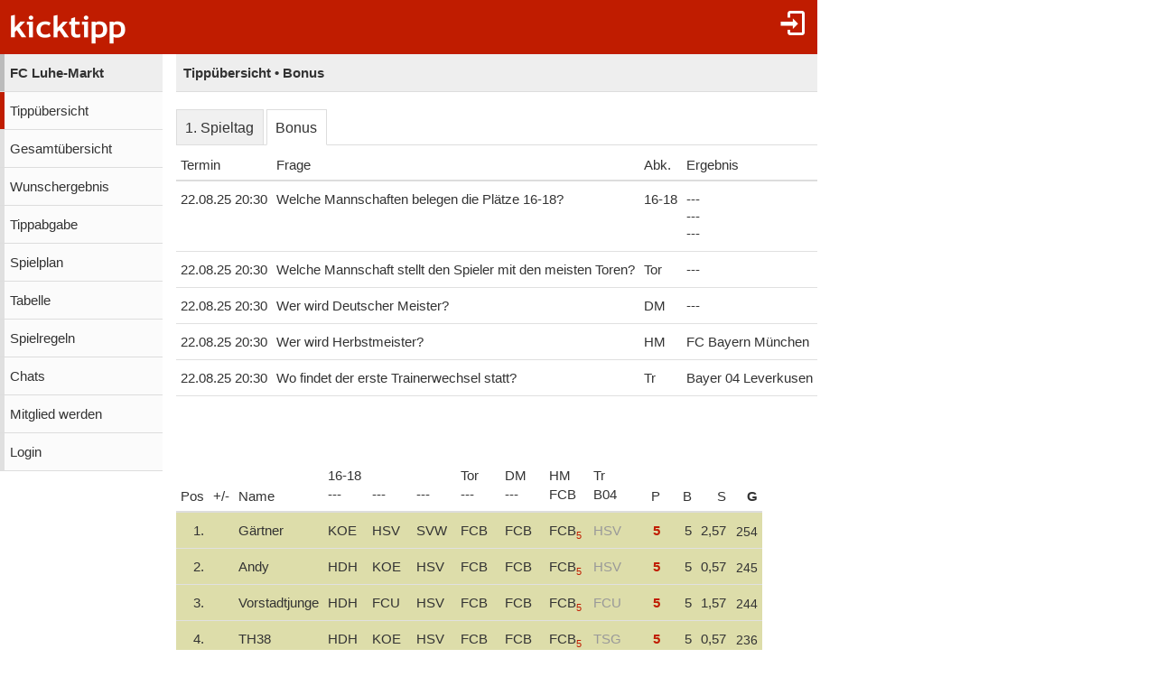

--- FILE ---
content_type: text/html;charset=utf-8
request_url: https://www.kicktipp.de/fcluhemarkt/tippuebersicht?spieltagIndex=1&bonus=true&ereignisIndex=6&wertung=einzelwertung
body_size: 5663
content:
<!DOCTYPE html><html lang="de" data-jsDatePattern="d.m.Y" data-jsTimePattern="H:i"><head><meta charset="utf-8" /><meta name="mobile-web-app-capable" content="yes" /><meta name="viewport" content="width=device-width, initial-scale=1.0, maximum-scale=1.0, user-scalable=no" /><title>FC Luhe-Markt - Tippübersicht | kicktipp</title><meta name="format-detection" content="telephone=no" /><meta name="color-scheme" content="dark light" /><script>window.viewConfig = {"targeting":{"zone":"tippuebersicht","wettbewerb":["1"],"erfolg":[],"key":"targeting"},"werbung":{"werbefreiUser":false,"werbungAktiv":false,"attState":"notDetermined","platform":"web","cmp":true,"cmpCheckConsent":false,"cmpLanguage":"de","cmpAuthId":null,"key":"werbung"},"adslot":{"sponsoring":false,"topmobile2":false,"key":"adslot"}}</script><meta name="description" content="Tipp&uuml;bersicht der Tipprunde FC Luhe-Markt bei kicktipp - kostenlose Tippspiele" /><link rel="apple-touch-icon" sizes="180x180" href="/assets/apple-touch-icon-qQdJS3Mv.png" /><link rel="icon" sizes="32x32" type="image/png" href="/assets/favicon-32x32-CWw0qL3I.png" /><link rel="icon" sizes="16x16" type="image/png" href="/assets/favicon-16x16-ComJsYXG.png" /><link rel="manifest" href="/manifest.json" /><link rel="mask-icon" color="#c01c00" href="/assets/safari-pinned-tab-BtJnD-BD.svg" /><link rel="shortcut icon" href="/assets/favicon-CJzxTxQz.ico" /><meta name="msapplication-config" content="/browserconfig.xml" /><meta name="theme-color" content="#ffffff" /><script type="module" src="/assets/libs-D_cKEcoa.js">&#160;</script><link rel="stylesheet" type="text/css" media="all" href="/assets/kicktipp-CIC2dZKL.css" /><script>"use strict";function _typeof(t){return(_typeof="function"==typeof Symbol&&"symbol"==typeof Symbol.iterator?function(t){return typeof t}:function(t){return t&&"function"==typeof Symbol&&t.constructor===Symbol&&t!==Symbol.prototype?"symbol":typeof t})(t)}!function(){var t=function(){var t,e,o=[],n=window,r=n;for(;r;){try{if(r.frames.__tcfapiLocator){t=r;break}}catch(t){}if(r===n.top)break;r=r.parent}t||(!function t(){var e=n.document,o=!!n.frames.__tcfapiLocator;if(!o)if(e.body){var r=e.createElement("iframe");r.style.cssText="display:none",r.name="__tcfapiLocator",e.body.appendChild(r)}else setTimeout(t,5);return!o}(),n.__tcfapi=function(){for(var t=arguments.length,n=new Array(t),r=0;r<t;r++)n[r]=arguments[r];if(!n.length)return o;"setGdprApplies"===n[0]?n.length>3&&2===parseInt(n[1],10)&&"boolean"==typeof n[3]&&(e=n[3],"function"==typeof n[2]&&n[2]("set",!0)):"ping"===n[0]?"function"==typeof n[2]&&n[2]({gdprApplies:e,cmpLoaded:!1,cmpStatus:"stub"}):o.push(n)},n.addEventListener("message",(function(t){var e="string"==typeof t.data,o={};if(e)try{o=JSON.parse(t.data)}catch(t){}else o=t.data;var n="object"===_typeof(o)&&null!==o?o.__tcfapiCall:null;n&&window.__tcfapi(n.command,n.version,(function(o,r){var a={__tcfapiReturn:{returnValue:o,success:r,callId:n.callId}};t&&t.source&&t.source.postMessage&&t.source.postMessage(e?JSON.stringify(a):a,"*")}),n.parameter)}),!1))};"undefined"!=typeof module?module.exports=t:t()}();</script>
<script>
window._sp_queue = [ ];
window._sp_ = {
  config: {
    accountId: 375,
    baseEndpoint: 'https://cdn.privacy-mgmt.com',
    consentLanguage: viewConfig.werbung.cmpLanguage,   
    gdpr: { },
    targetingParams: { 
      werbefrei: !viewConfig.werbung.cmpCheckConsent
    },
    events: { 
      onMessageChoiceSelect: function (message_type, choice_id, 
            choice_type_id) {
         console.log('choice_type_id: ' + choice_type_id);
         if (choice_type_id === 11) {
             window.attCheckConsent()
         }
       }
    }
  }
}
</script>
<script src='https://cdn.privacy-mgmt.com/unified/wrapperMessagingWithoutDetection.js' async></script><meta name="apple-itunes-app" content="app-id=570703120, app-argument=https://www.kicktipp.de/fcluhemarkt/tippuebersicht" \><meta name="robots" content="noindex,nofollow" /></head><body class="kicktipp-mobil"><div id="wbwrapper"><div id="pagewrapper"><div id="topbar" class="noprint"><div id="topbar-icons"><div class="icon"><a class="navtoggle" href="/fcluhemarkt/profil/login"><i class="kicktipp-icon-login"></i></a></div><div id="seitenmenu-icon" class="icon visible-small-block"><div class="navtoggle"><i class="kicktipp-icon-filter_list"></i></span></div><nav id="seitenmenu" class="right"><div class="item link"><a href="/fcluhemarkt/tippuebersicht?tippsaisonId=3831021&amp;spieltagIndex=1">1. Spieltag</a></div><div class="item dropdown"><a href="/fcluhemarkt/tippuebersicht?tippsaisonId=3831021&amp;bonus=true&amp;spieltagIndex=1">Bonus</a></div><div class="item dropdown"><a href="javascript:" class="dropdowntitle"><div class="label">Sortierung</div><div class="selected">Gesamtpunkte</div></a><div class="dropdownitems"><div class="dropdownitem"><a href="/fcluhemarkt/tippuebersicht?tippsaisonId=3831021&amp;spieltagIndex=0&amp;bonus=true&amp;ereignisIndex=6&amp;sortBy=gesamtpunkte">Gesamtpunkte</a></div><div class="dropdownitem"><a href="/fcluhemarkt/tippuebersicht?tippsaisonId=3831021&amp;spieltagIndex=0&amp;bonus=true&amp;ereignisIndex=6&amp;sortBy=bonus">Bonuspunkte</a></div><div class="dropdownitem"><a href="/fcluhemarkt/tippuebersicht?tippsaisonId=3831021&amp;spieltagIndex=0&amp;bonus=true&amp;ereignisIndex=6&amp;sortBy=siege">Siege</a></div><div class="dropdownitem"><a href="/fcluhemarkt/tippuebersicht?tippsaisonId=3831021&amp;spieltagIndex=0&amp;bonus=true&amp;ereignisIndex=6&amp;sortBy=differenzPos">Platzierung +/-</a></div></div></div></nav></div></div><div id="toggle" class="visible-small-inline-block"><div id="togglewrapper"><div class="kicktipp-icon-list2"></div><img alt="kt" width="35" height="50" class="for-dark-background" src="/assets/logo-mobil-kurz-white-BY-mCkpn.png" /></div></div><div id="logo" class="visible-medium-inline-block"><a href="/" id="logowrapper"><img alt="kicktipp" class="for-dark-background" src="/assets/kicktipp-logo-white-320x120-BQUyz9q9.png" /></a></div><h1 id="title" class="visible-small-block"><span class="line1">FC Luhe-Markt</span><span class="line2">Tippübersicht • Bonus</span></h1></div><div id="wrapper" class="flex-row"><div id="overlay"> </div><div class="navigation-wrapper"><nav id="navigation" class="noprint"><div class="menu level1 visible-small-block"><a class="navback" href="/"><i class="kicktipp-icon-arrow-left2"></i><span>kicktipp</span></a></div><div class="level0"><a href="/fcluhemarkt/">FC Luhe-Markt</a></div><div class="active level1"><a href="/fcluhemarkt/tippuebersicht">Tippübersicht</a></div><div class="level1"><a href="/fcluhemarkt/gesamtuebersicht">Gesamtübersicht</a></div><div class="level1"><a href="/fcluhemarkt/wunschergebnis?reset=true">Wunschergebnis</a></div><div class="level1"><a href="/fcluhemarkt/tippabgabe">Tippabgabe</a></div><div class="level1"><a href="/fcluhemarkt/tippspielplan">Spielplan</a></div><div class="level1"><a href="/fcluhemarkt/tabellen">Tabelle</a></div><div class="level1"><a href="/fcluhemarkt/spielregeln">Spielregeln</a></div><div class="level1"><a href="/fcluhemarkt/chatliste">Chats</a></div><div class="level1"><a href="/fcluhemarkt/mitgliedwerden">Mitglied werden</a></div><div class="level1"><a href="/fcluhemarkt/profil/login">Login</a></div></div></nav><div class="kicktipp-content" id="kicktipp-content"><div class="visible-medium-block pageTitleWithSeitenmenue" id="pagetitle"><div class="pagetitle">Tippübersicht • Bonus</div></div><div class="pagecontent"><div class="visible-medium-block"><div class="spielplan"><div class="spieltagsauswahl prevnextauswahl noprint"><div class="tabs"><div class="tab prevnext active-false"><div class="prevnext"><div class="prevnextTab"><div class="prevnextPrev disabled"><a><span class="kicktipp-icon-arrow-left disabled"> </span></a></div><div class="prevnextTitle"><a href="/fcluhemarkt/tippuebersicht?tippsaisonId=3831021&amp;spieltagIndex=1">1. Spieltag</a></div><div class="prevnextNext"><a href="/fcluhemarkt/tippuebersicht?tippsaisonId=3831021&amp;spieltagIndex=2"><span class="kicktipp-icon-arrow-right"> </span></a></div></div></div></div><div class="tab bonus active-true"><a href="/fcluhemarkt/tippuebersicht?tippsaisonId=3831021&amp;bonus=true&amp;spieltagIndex=1">Bonus</a></div></div><div class="dropdownoverlay"><div class="dropdowncontent"><div class="menu"><div class="level0 active-false bonusoption"><a href="/fcluhemarkt/tippuebersicht?tippsaisonId=3831021&amp;bonus=true&amp;spieltagIndex=1">Bonus</a></div><div class="level0 active-true"><a href="/fcluhemarkt/tippuebersicht?tippsaisonId=3831021&amp;spieltagIndex=1">1. Spieltag</a></div><div class="level0 active-false"><a href="/fcluhemarkt/tippuebersicht?tippsaisonId=3831021&amp;spieltagIndex=2">2. Spieltag</a></div><div class="level0 active-false"><a href="/fcluhemarkt/tippuebersicht?tippsaisonId=3831021&amp;spieltagIndex=3">3. Spieltag</a></div><div class="level0 active-false"><a href="/fcluhemarkt/tippuebersicht?tippsaisonId=3831021&amp;spieltagIndex=4">4. Spieltag</a></div><div class="level0 active-false"><a href="/fcluhemarkt/tippuebersicht?tippsaisonId=3831021&amp;spieltagIndex=5">5. Spieltag</a></div><div class="level0 active-false"><a href="/fcluhemarkt/tippuebersicht?tippsaisonId=3831021&amp;spieltagIndex=6">6. Spieltag</a></div><div class="level0 active-false"><a href="/fcluhemarkt/tippuebersicht?tippsaisonId=3831021&amp;spieltagIndex=7">7. Spieltag</a></div><div class="level0 active-false"><a href="/fcluhemarkt/tippuebersicht?tippsaisonId=3831021&amp;spieltagIndex=8">8. Spieltag</a></div><div class="level0 active-false"><a href="/fcluhemarkt/tippuebersicht?tippsaisonId=3831021&amp;spieltagIndex=9">9. Spieltag</a></div><div class="level0 active-false"><a href="/fcluhemarkt/tippuebersicht?tippsaisonId=3831021&amp;spieltagIndex=10">10. Spieltag</a></div><div class="level0 active-false"><a href="/fcluhemarkt/tippuebersicht?tippsaisonId=3831021&amp;spieltagIndex=11">11. Spieltag</a></div><div class="level0 active-false"><a href="/fcluhemarkt/tippuebersicht?tippsaisonId=3831021&amp;spieltagIndex=12">12. Spieltag</a></div><div class="level0 active-false"><a href="/fcluhemarkt/tippuebersicht?tippsaisonId=3831021&amp;spieltagIndex=13">13. Spieltag</a></div><div class="level0 active-false"><a href="/fcluhemarkt/tippuebersicht?tippsaisonId=3831021&amp;spieltagIndex=14">14. Spieltag</a></div><div class="level0 active-false"><a href="/fcluhemarkt/tippuebersicht?tippsaisonId=3831021&amp;spieltagIndex=15">15. Spieltag</a></div><div class="level0 active-false"><a href="/fcluhemarkt/tippuebersicht?tippsaisonId=3831021&amp;spieltagIndex=16">16. Spieltag</a></div><div class="level0 active-false"><a href="/fcluhemarkt/tippuebersicht?tippsaisonId=3831021&amp;spieltagIndex=17">17. Spieltag</a></div><div class="level0 active-false"><a href="/fcluhemarkt/tippuebersicht?tippsaisonId=3831021&amp;spieltagIndex=18">18. Spieltag</a></div><div class="level0 active-false"><a href="/fcluhemarkt/tippuebersicht?tippsaisonId=3831021&amp;spieltagIndex=19">19. Spieltag</a></div><div class="level0 active-false"><a href="/fcluhemarkt/tippuebersicht?tippsaisonId=3831021&amp;spieltagIndex=20">20. Spieltag</a></div><div class="level0 active-false"><a href="/fcluhemarkt/tippuebersicht?tippsaisonId=3831021&amp;spieltagIndex=21">21. Spieltag</a></div><div class="level0 active-false"><a href="/fcluhemarkt/tippuebersicht?tippsaisonId=3831021&amp;spieltagIndex=22">22. Spieltag</a></div><div class="level0 active-false"><a href="/fcluhemarkt/tippuebersicht?tippsaisonId=3831021&amp;spieltagIndex=23">23. Spieltag</a></div><div class="level0 active-false"><a href="/fcluhemarkt/tippuebersicht?tippsaisonId=3831021&amp;spieltagIndex=24">24. Spieltag</a></div><div class="level0 active-false"><a href="/fcluhemarkt/tippuebersicht?tippsaisonId=3831021&amp;spieltagIndex=25">25. Spieltag</a></div><div class="level0 active-false"><a href="/fcluhemarkt/tippuebersicht?tippsaisonId=3831021&amp;spieltagIndex=26">26. Spieltag</a></div><div class="level0 active-false"><a href="/fcluhemarkt/tippuebersicht?tippsaisonId=3831021&amp;spieltagIndex=27">27. Spieltag</a></div><div class="level0 active-false"><a href="/fcluhemarkt/tippuebersicht?tippsaisonId=3831021&amp;spieltagIndex=28">28. Spieltag</a></div><div class="level0 active-false"><a href="/fcluhemarkt/tippuebersicht?tippsaisonId=3831021&amp;spieltagIndex=29">29. Spieltag</a></div><div class="level0 active-false"><a href="/fcluhemarkt/tippuebersicht?tippsaisonId=3831021&amp;spieltagIndex=30">30. Spieltag</a></div><div class="level0 active-false"><a href="/fcluhemarkt/tippuebersicht?tippsaisonId=3831021&amp;spieltagIndex=31">31. Spieltag</a></div><div class="level0 active-false"><a href="/fcluhemarkt/tippuebersicht?tippsaisonId=3831021&amp;spieltagIndex=32">32. Spieltag</a></div><div class="level0 active-false"><a href="/fcluhemarkt/tippuebersicht?tippsaisonId=3831021&amp;spieltagIndex=33">33. Spieltag</a></div><div class="level0 active-false"><a href="/fcluhemarkt/tippuebersicht?tippsaisonId=3831021&amp;spieltagIndex=34">34. Spieltag</a></div></div></div></div></div><table id="spielplanFragen"><thead><tr><th name="termin">Termin</th><th name="frage">Frage</th><th name="kurzfrage">Abk.</th><th name="ergebnis">Ergebnis</th></tr></thead><tbody><tr class="clickable" data-url="/fcluhemarkt/tippuebersicht/frage?tippsaisonId=3831021&amp;spieltagIndex=0&amp;bonus=true&amp;tippfrageId=1404479599"><td class="nw">22.08.25 20:30</td><td class="nw">Welche Mannschaften belegen die Pl&auml;tze 16-18?</td><td class="nw">16-18</td><td class="nw"><table class="transparent subtable nopadding"><tr><td class=""><div class="visible-medium-block">---</div><div class="visible-small-block">---</div></td></tr><tr><td class=""><div class="visible-medium-block">---</div><div class="visible-small-block">---</div></td></tr><tr><td class=""><div class="visible-medium-block">---</div><div class="visible-small-block">---</div></td></tr></table></td></tr><tr class="clickable" data-url="/fcluhemarkt/tippuebersicht/frage?tippsaisonId=3831021&amp;spieltagIndex=0&amp;bonus=true&amp;tippfrageId=1404479595"><td class="nw">22.08.25 20:30</td><td class="nw">Welche Mannschaft stellt den Spieler mit den meisten Toren?</td><td class="nw">Tor</td><td class="nw"><table class="transparent subtable nopadding"><tr><td class=""><div class="visible-medium-block">---</div><div class="visible-small-block">---</div></td></tr></table></td></tr><tr class="clickable" data-url="/fcluhemarkt/tippuebersicht/frage?tippsaisonId=3831021&amp;spieltagIndex=0&amp;bonus=true&amp;tippfrageId=1404479598"><td class="nw">22.08.25 20:30</td><td class="nw">Wer wird Deutscher Meister?</td><td class="nw">DM</td><td class="nw"><table class="transparent subtable nopadding"><tr><td class=""><div class="visible-medium-block">---</div><div class="visible-small-block">---</div></td></tr></table></td></tr><tr class="clickable" data-url="/fcluhemarkt/tippuebersicht/frage?tippsaisonId=3831021&amp;spieltagIndex=0&amp;bonus=true&amp;tippfrageId=1404479597"><td class="nw">22.08.25 20:30</td><td class="nw">Wer wird Herbstmeister?</td><td class="nw">HM</td><td class="nw"><table class="transparent subtable nopadding"><tr><td class=""><div class="visible-medium-block">FC Bayern M&uuml;nchen</div><div class="visible-small-block">FCB</div></td></tr></table></td></tr><tr class="clickable" data-url="/fcluhemarkt/tippuebersicht/frage?tippsaisonId=3831021&amp;spieltagIndex=0&amp;bonus=true&amp;tippfrageId=1404479596"><td class="nw">22.08.25 20:30</td><td class="nw">Wo findet der erste Trainerwechsel statt?</td><td class="nw">Tr</td><td class="nw"><table class="transparent subtable nopadding"><tr><td class=""><div class="visible-medium-block">Bayer 04 Leverkusen</div><div class="visible-small-block">B04</div></td></tr></table></td></tr></tbody></table></div></div><div class="ktabs-inlineblock rankingblock"><table id="ranking" class="tippuebersicht ktable" data-wertung="einzelwertung" data-selectedereignisindex="6"><thead class="sticky"><tr class="headerErgebnis"><th class="position"><div class="rprev disabled"><i class="kicktipp-icon-arrow-left"></i></div>Pos</th><th class="positionsdifferenz sortable"><a href="/fcluhemarkt/tippuebersicht?tippsaisonId=3831021&amp;spieltagIndex=0&amp;bonus=true&amp;ereignisIndex=6&amp;sortBy=differenzPos">+/-</a></th><th class="name">Name</th><th class="ereignis nw ereignis0" data-index="0" data-spiel="false" data-live="false" data-frageid="1404479599" data-frageindex="0"><a href="/fcluhemarkt/tippuebersicht/frage?tippsaisonId=3831021&amp;spieltagIndex=0&amp;bonus=true&amp;tippfrageId=1404479599"><div class="kurzfrage">16-18</div><div class="headerbox">---</div></a></th><th class="ereignis nw ereignis1" data-index="1" data-spiel="false" data-live="false" data-frageid="1404479599" data-frageindex="1"><a href="/fcluhemarkt/tippuebersicht/frage?tippsaisonId=3831021&amp;spieltagIndex=0&amp;bonus=true&amp;tippfrageId=1404479599"><div class="kurzfrage">16-18</div><div class="headerbox">---</div></a></th><th class="ereignis nw ereignis2" data-index="2" data-spiel="false" data-live="false" data-frageid="1404479599" data-frageindex="2"><a href="/fcluhemarkt/tippuebersicht/frage?tippsaisonId=3831021&amp;spieltagIndex=0&amp;bonus=true&amp;tippfrageId=1404479599"><div class="kurzfrage">16-18</div><div class="headerbox">---</div></a></th><th class="ereignis nw ereignis3" data-index="3" data-spiel="false" data-live="false" data-frageid="1404479595" data-frageindex="0"><a href="/fcluhemarkt/tippuebersicht/frage?tippsaisonId=3831021&amp;spieltagIndex=0&amp;bonus=true&amp;tippfrageId=1404479595"><div class="kurzfrage">Tor</div><div class="headerbox">---</div></a></th><th class="ereignis nw ereignis4" data-index="4" data-spiel="false" data-live="false" data-frageid="1404479598" data-frageindex="0"><a href="/fcluhemarkt/tippuebersicht/frage?tippsaisonId=3831021&amp;spieltagIndex=0&amp;bonus=true&amp;tippfrageId=1404479598"><div class="kurzfrage">DM</div><div class="headerbox">---</div></a></th><th class="ereignis nw ereignis5" data-index="5" data-spiel="false" data-live="false" data-frageid="1404479597" data-frageindex="0"><a href="/fcluhemarkt/tippuebersicht/frage?tippsaisonId=3831021&amp;spieltagIndex=0&amp;bonus=true&amp;tippfrageId=1404479597"><div class="kurzfrage">HM</div><div class="headerbox">FCB</div></a></th><th class="ereignis nw ereignis6" data-index="6" data-spiel="false" data-live="false" data-frageid="1404479596" data-frageindex="0"><a href="/fcluhemarkt/tippuebersicht/frage?tippsaisonId=3831021&amp;spieltagIndex=0&amp;bonus=true&amp;tippfrageId=1404479596"><div class="kurzfrage">Tr</div><div class="headerbox">B04</div></a></th><th class="spieltagspunkte sortable right" data-label="Spieltagspunkte"><a href="/fcluhemarkt/tippuebersicht?tippsaisonId=3831021&amp;spieltagIndex=0&amp;bonus=true&amp;ereignisIndex=6&amp;sortBy=spieltagspunkte">P</a></th><th class="bonus sortable right" data-label="Bonusspunkte"><a href="/fcluhemarkt/tippuebersicht?tippsaisonId=3831021&amp;spieltagIndex=0&amp;bonus=true&amp;ereignisIndex=6&amp;sortBy=bonus">B</a></th><th class="siege sortable right" data-label="Spieltagssiege"><a href="/fcluhemarkt/tippuebersicht?tippsaisonId=3831021&amp;spieltagIndex=0&amp;bonus=true&amp;ereignisIndex=6&amp;sortBy=siege">S</a></th><th class="gesamtpunkte sortable right sort" data-label="Gesamtpunkte"><div class="rnext disabled"><i class="kicktipp-icon-arrow-right"></i></div><a href="/fcluhemarkt/tippuebersicht?tippsaisonId=3831021&amp;spieltagIndex=0&amp;bonus=true&amp;ereignisIndex=6&amp;sortBy=gesamtpunkte" rel="nofollow">G</a></th></tr></thead><tbody><tr class="clickable kicktipp-pos1 teilnehmer teilnehmer72058947 sptsieger" data-teilnehmer-id="72058947" data-url="/fcluhemarkt/tippuebersicht/tipper?tippsaisonId=3831021&spieltagIndex=0&bonus=true&ereignisIndex=6&rankingTeilnehmerId=72058947"><td class="position right nw d0"><div>1.</div></td><td class="positionsdifferenz nw d0 position-icon-gleich"><span class="kicktipp-icon-dot"> </span></td><td class="mg_class"><div class="mg_name">Gärtner</div></td><td class="nw ereignis ereignis0" data-antwort="1. FC K&ouml;ln">KOE</td><td class="nw ereignis ereignis1" data-antwort="Hamburger SV">HSV</td><td class="nw ereignis ereignis2" data-antwort="Werder Bremen">SVW</td><td class="nw ereignis ereignis3" data-antwort="FC Bayern M&uuml;nchen">FCB</td><td class="nw ereignis ereignis4" data-antwort="FC Bayern M&uuml;nchen">FCB</td><td class="nw ereignis ereignis5" data-antwort="FC Bayern M&uuml;nchen">FCB<sub class="p">5</sub></td><td class="nw ereignis ereignis6 f" data-antwort="Hamburger SV">HSV</td><td class="spieltagspunkte right d1 pkts">5</td><td class="bonus right d1">5</td><td class="siege right">2,57</td><td class="gesamtpunkte right d3">254</td></tr><tr class="clickable kicktipp-pos2 teilnehmer teilnehmer71804835 sptsieger" data-teilnehmer-id="71804835" data-url="/fcluhemarkt/tippuebersicht/tipper?tippsaisonId=3831021&spieltagIndex=0&bonus=true&ereignisIndex=6&rankingTeilnehmerId=71804835"><td class="position right nw d0"><div>2.</div></td><td class="positionsdifferenz nw d0 position-icon-gleich"><span class="kicktipp-icon-dot"> </span></td><td class="mg_class"><div class="mg_name">Andy</div></td><td class="nw ereignis ereignis0" data-antwort="1. FC Heidenheim 1846">HDH</td><td class="nw ereignis ereignis1" data-antwort="1. FC K&ouml;ln">KOE</td><td class="nw ereignis ereignis2" data-antwort="Hamburger SV">HSV</td><td class="nw ereignis ereignis3" data-antwort="FC Bayern M&uuml;nchen">FCB</td><td class="nw ereignis ereignis4" data-antwort="FC Bayern M&uuml;nchen">FCB</td><td class="nw ereignis ereignis5" data-antwort="FC Bayern M&uuml;nchen">FCB<sub class="p">5</sub></td><td class="nw ereignis ereignis6 f" data-antwort="Hamburger SV">HSV</td><td class="spieltagspunkte right d1 pkts">5</td><td class="bonus right d1">5</td><td class="siege right">0,57</td><td class="gesamtpunkte right d3">245</td></tr><tr class="clickable kicktipp-pos3 teilnehmer teilnehmer73317906 sptsieger" data-teilnehmer-id="73317906" data-url="/fcluhemarkt/tippuebersicht/tipper?tippsaisonId=3831021&spieltagIndex=0&bonus=true&ereignisIndex=6&rankingTeilnehmerId=73317906"><td class="position right nw d0"><div>3.</div></td><td class="positionsdifferenz nw d0 position-icon-gleich"><span class="kicktipp-icon-dot"> </span></td><td class="mg_class"><div class="mg_name">Vorstadtjunge</div></td><td class="nw ereignis ereignis0" data-antwort="1. FC Heidenheim 1846">HDH</td><td class="nw ereignis ereignis1" data-antwort="1. FC Union Berlin">FCU</td><td class="nw ereignis ereignis2" data-antwort="Hamburger SV">HSV</td><td class="nw ereignis ereignis3" data-antwort="FC Bayern M&uuml;nchen">FCB</td><td class="nw ereignis ereignis4" data-antwort="FC Bayern M&uuml;nchen">FCB</td><td class="nw ereignis ereignis5" data-antwort="FC Bayern M&uuml;nchen">FCB<sub class="p">5</sub></td><td class="nw ereignis ereignis6 f" data-antwort="1. FC Union Berlin">FCU</td><td class="spieltagspunkte right d1 pkts">5</td><td class="bonus right d1">5</td><td class="siege right">1,57</td><td class="gesamtpunkte right d3">244</td></tr><tr class="clickable kicktipp-pos4 teilnehmer teilnehmer71842693 sptsieger" data-teilnehmer-id="71842693" data-url="/fcluhemarkt/tippuebersicht/tipper?tippsaisonId=3831021&spieltagIndex=0&bonus=true&ereignisIndex=6&rankingTeilnehmerId=71842693"><td class="position right nw d0"><div>4.</div></td><td class="positionsdifferenz nw d0 position-icon-gleich"><span class="kicktipp-icon-dot"> </span></td><td class="mg_class"><div class="mg_name">TH38</div></td><td class="nw ereignis ereignis0" data-antwort="1. FC Heidenheim 1846">HDH</td><td class="nw ereignis ereignis1" data-antwort="1. FC K&ouml;ln">KOE</td><td class="nw ereignis ereignis2" data-antwort="Hamburger SV">HSV</td><td class="nw ereignis ereignis3" data-antwort="FC Bayern M&uuml;nchen">FCB</td><td class="nw ereignis ereignis4" data-antwort="FC Bayern M&uuml;nchen">FCB</td><td class="nw ereignis ereignis5" data-antwort="FC Bayern M&uuml;nchen">FCB<sub class="p">5</sub></td><td class="nw ereignis ereignis6 f" data-antwort="1899 Hoffenheim">TSG</td><td class="spieltagspunkte right d1 pkts">5</td><td class="bonus right d1">5</td><td class="siege right">0,57</td><td class="gesamtpunkte right d3">236</td></tr><tr class="clickable kicktipp-pos5 teilnehmer teilnehmer71803933 sptsieger" data-teilnehmer-id="71803933" data-url="/fcluhemarkt/tippuebersicht/tipper?tippsaisonId=3831021&spieltagIndex=0&bonus=true&ereignisIndex=6&rankingTeilnehmerId=71803933"><td class="position right nw d0"><div>5.</div></td><td class="positionsdifferenz nw d0 position-icon-gleich"><span class="kicktipp-icon-dot"> </span></td><td class="mg_class"><div class="mg_name">Bommy</div></td><td class="nw ereignis ereignis0" data-antwort="1. FC Heidenheim 1846">HDH</td><td class="nw ereignis ereignis1" data-antwort="1. FC Union Berlin">FCU</td><td class="nw ereignis ereignis2" data-antwort="Werder Bremen">SVW</td><td class="nw ereignis ereignis3" data-antwort="FC Bayern M&uuml;nchen">FCB</td><td class="nw ereignis ereignis4" data-antwort="FC Bayern M&uuml;nchen">FCB</td><td class="nw ereignis ereignis5" data-antwort="FC Bayern M&uuml;nchen">FCB<sub class="p">5</sub></td><td class="nw ereignis ereignis6 f" data-antwort="Hamburger SV">HSV</td><td class="spieltagspunkte right d1 pkts">5</td><td class="bonus right d1">5</td><td class="siege right">1,07</td><td class="gesamtpunkte right d3">234</td></tr><tr class="clickable kicktipp-pos6 teilnehmer teilnehmer71833306 sptsieger" data-teilnehmer-id="71833306" data-url="/fcluhemarkt/tippuebersicht/tipper?tippsaisonId=3831021&spieltagIndex=0&bonus=true&ereignisIndex=6&rankingTeilnehmerId=71833306"><td class="position right nw d0"><div>6.</div></td><td class="positionsdifferenz nw d0 position-icon-gleich"><span class="kicktipp-icon-dot"> </span></td><td class="mg_class"><div class="mg_name">Pauloo</div></td><td class="nw ereignis ereignis0" data-antwort="1. FC Heidenheim 1846">HDH</td><td class="nw ereignis ereignis1" data-antwort="1899 Hoffenheim">TSG</td><td class="nw ereignis ereignis2" data-antwort="FC St. Pauli">STP</td><td class="nw ereignis ereignis3" data-antwort="Borussia Dortmund">BVB</td><td class="nw ereignis ereignis4" data-antwort="FC Bayern M&uuml;nchen">FCB</td><td class="nw ereignis ereignis5" data-antwort="FC Bayern M&uuml;nchen">FCB<sub class="p">5</sub></td><td class="nw ereignis ereignis6 f" data-antwort="1899 Hoffenheim">TSG</td><td class="spieltagspunkte right d1 pkts">5</td><td class="bonus right d1">5</td><td class="siege right">3,07</td><td class="gesamtpunkte right d3">229</td></tr><tr class="clickable kicktipp-pos7 teilnehmer teilnehmer71804836 sptsieger" data-teilnehmer-id="71804836" data-url="/fcluhemarkt/tippuebersicht/tipper?tippsaisonId=3831021&spieltagIndex=0&bonus=true&ereignisIndex=6&rankingTeilnehmerId=71804836"><td class="position right nw d0"><div>7.</div></td><td class="positionsdifferenz nw d0 position-icon-gleich"><span class="kicktipp-icon-dot"> </span></td><td class="mg_class"><div class="mg_name">MIET</div></td><td class="nw ereignis ereignis0" data-antwort="1. FC Heidenheim 1846">HDH</td><td class="nw ereignis ereignis1" data-antwort="1. FC K&ouml;ln">KOE</td><td class="nw ereignis ereignis2" data-antwort="FC St. Pauli">STP</td><td class="nw ereignis ereignis3" data-antwort="FC Bayern M&uuml;nchen">FCB</td><td class="nw ereignis ereignis4" data-antwort="FC Bayern M&uuml;nchen">FCB</td><td class="nw ereignis ereignis5" data-antwort="FC Bayern M&uuml;nchen">FCB<sub class="p">5</sub></td><td class="nw ereignis ereignis6 f" data-antwort="VfL Wolfsburg">WOB</td><td class="spieltagspunkte right d1 pkts">5</td><td class="bonus right d1">5</td><td class="siege right">0,57</td><td class="gesamtpunkte right d3">227</td></tr><tr class="clickable kicktipp-pos8 teilnehmer teilnehmer71804806 sptsieger" data-teilnehmer-id="71804806" data-url="/fcluhemarkt/tippuebersicht/tipper?tippsaisonId=3831021&spieltagIndex=0&bonus=true&ereignisIndex=6&rankingTeilnehmerId=71804806"><td class="position right nw d0"><div>8.</div></td><td class="positionsdifferenz nw d0 position-icon-gleich"><span class="kicktipp-icon-dot"> </span></td><td class="mg_class"><div class="mg_name">afro-pit</div></td><td class="nw ereignis ereignis0" data-antwort="1. FC Heidenheim 1846">HDH</td><td class="nw ereignis ereignis1" data-antwort="1. FC K&ouml;ln">KOE</td><td class="nw ereignis ereignis2" data-antwort="FC St. Pauli">STP</td><td class="nw ereignis ereignis3" data-antwort="FC Bayern M&uuml;nchen">FCB</td><td class="nw ereignis ereignis4" data-antwort="FC Bayern M&uuml;nchen">FCB</td><td class="nw ereignis ereignis5" data-antwort="FC Bayern M&uuml;nchen">FCB<sub class="p">5</sub></td><td class="nw ereignis ereignis6 f" data-antwort="Hamburger SV">HSV</td><td class="spieltagspunkte right d1 pkts">5</td><td class="bonus right d1">5</td><td class="siege right">1,07</td><td class="gesamtpunkte right d3">224</td></tr><tr class="clickable kicktipp-pos9 teilnehmer teilnehmer72181213 sptsieger" data-teilnehmer-id="72181213" data-url="/fcluhemarkt/tippuebersicht/tipper?tippsaisonId=3831021&spieltagIndex=0&bonus=true&ereignisIndex=6&rankingTeilnehmerId=72181213"><td class="position right nw d0"><div>9.</div></td><td class="positionsdifferenz nw d0 position-icon-gleich"><span class="kicktipp-icon-dot"> </span></td><td class="mg_class"><div class="mg_name">MichiMüller</div></td><td class="nw ereignis ereignis0" data-antwort="1. FC Heidenheim 1846">HDH</td><td class="nw ereignis ereignis1" data-antwort="1. FC K&ouml;ln">KOE</td><td class="nw ereignis ereignis2" data-antwort="FC St. Pauli">STP</td><td class="nw ereignis ereignis3" data-antwort="FC Bayern M&uuml;nchen">FCB</td><td class="nw ereignis ereignis4" data-antwort="FC Bayern M&uuml;nchen">FCB</td><td class="nw ereignis ereignis5" data-antwort="FC Bayern M&uuml;nchen">FCB<sub class="p">5</sub></td><td class="nw ereignis ereignis6 f" data-antwort="Bor. M&ouml;nchengladbach">BMG</td><td class="spieltagspunkte right d1 pkts">5</td><td class="bonus right d1">5</td><td class="siege right">0,07</td><td class="gesamtpunkte right d3">224</td></tr><tr class="clickable kicktipp-pos10 teilnehmer teilnehmer71804840 sptsieger" data-teilnehmer-id="71804840" data-url="/fcluhemarkt/tippuebersicht/tipper?tippsaisonId=3831021&spieltagIndex=0&bonus=true&ereignisIndex=6&rankingTeilnehmerId=71804840"><td class="position right nw d1"><div>10.</div></td><td class="positionsdifferenz nw d0 position-icon-gleich"><span class="kicktipp-icon-dot"> </span></td><td class="mg_class"><div class="mg_name">Castro</div></td><td class="nw ereignis ereignis0" data-antwort="1. FC Heidenheim 1846">HDH</td><td class="nw ereignis ereignis1" data-antwort="1. FC Union Berlin">FCU</td><td class="nw ereignis ereignis2" data-antwort="FC St. Pauli">STP</td><td class="nw ereignis ereignis3" data-antwort="FC Bayern M&uuml;nchen">FCB</td><td class="nw ereignis ereignis4" data-antwort="FC Bayern M&uuml;nchen">FCB</td><td class="nw ereignis ereignis5" data-antwort="FC Bayern M&uuml;nchen">FCB<sub class="p">5</sub></td><td class="nw ereignis ereignis6 f" data-antwort="1. FC Union Berlin">FCU</td><td class="spieltagspunkte right d1 pkts">5</td><td class="bonus right d1">5</td><td class="siege right">0,07</td><td class="gesamtpunkte right d3">221</td></tr><tr class="clickable kicktipp-pos11 teilnehmer teilnehmer72271846 sptsieger" data-teilnehmer-id="72271846" data-url="/fcluhemarkt/tippuebersicht/tipper?tippsaisonId=3831021&spieltagIndex=0&bonus=true&ereignisIndex=6&rankingTeilnehmerId=72271846"><td class="position right nw d1"><div>11.</div></td><td class="positionsdifferenz nw d0 position-icon-gleich"><span class="kicktipp-icon-dot"> </span></td><td class="mg_class"><div class="mg_name">Jack</div></td><td class="nw ereignis ereignis0" data-antwort="1. FC Heidenheim 1846">HDH</td><td class="nw ereignis ereignis1" data-antwort="FC St. Pauli">STP</td><td class="nw ereignis ereignis2" data-antwort="VfL Wolfsburg">WOB</td><td class="nw ereignis ereignis3" data-antwort="FC Bayern M&uuml;nchen">FCB</td><td class="nw ereignis ereignis4" data-antwort="FC Bayern M&uuml;nchen">FCB</td><td class="nw ereignis ereignis5" data-antwort="FC Bayern M&uuml;nchen">FCB<sub class="p">5</sub></td><td class="nw ereignis ereignis6 f" data-antwort="VfL Wolfsburg">WOB</td><td class="spieltagspunkte right d1 pkts">5</td><td class="bonus right d1">5</td><td class="siege right">0,57</td><td class="gesamtpunkte right d3">218</td></tr><tr class="clickable kicktipp-pos12 teilnehmer teilnehmer72172451 sptsieger" data-teilnehmer-id="72172451" data-url="/fcluhemarkt/tippuebersicht/tipper?tippsaisonId=3831021&spieltagIndex=0&bonus=true&ereignisIndex=6&rankingTeilnehmerId=72172451"><td class="position right nw d1"><div>12.</div></td><td class="positionsdifferenz nw d0 position-icon-gleich"><span class="kicktipp-icon-dot"> </span></td><td class="mg_class"><div class="mg_name">Duschi</div></td><td class="nw ereignis ereignis0" data-antwort="1. FC Heidenheim 1846">HDH</td><td class="nw ereignis ereignis1" data-antwort="FC St. Pauli">STP</td><td class="nw ereignis ereignis2" data-antwort="Hamburger SV">HSV</td><td class="nw ereignis ereignis3" data-antwort="FC Bayern M&uuml;nchen">FCB</td><td class="nw ereignis ereignis4" data-antwort="FC Bayern M&uuml;nchen">FCB</td><td class="nw ereignis ereignis5" data-antwort="FC Bayern M&uuml;nchen">FCB<sub class="p">5</sub></td><td class="nw ereignis ereignis6 f" data-antwort="Hamburger SV">HSV</td><td class="spieltagspunkte right d1 pkts">5</td><td class="bonus right d1">5</td><td class="siege right">1,07</td><td class="gesamtpunkte right d3">217</td></tr><tr class="clickable kicktipp-pos13 teilnehmer teilnehmer72417077 sptsieger" data-teilnehmer-id="72417077" data-url="/fcluhemarkt/tippuebersicht/tipper?tippsaisonId=3831021&spieltagIndex=0&bonus=true&ereignisIndex=6&rankingTeilnehmerId=72417077"><td class="position right nw d1"><div>13.</div></td><td class="positionsdifferenz nw d0 position-icon-gleich"><span class="kicktipp-icon-dot"> </span></td><td class="mg_class"><div class="mg_name">wig</div></td><td class="nw ereignis ereignis0" data-antwort="1. FC Heidenheim 1846">HDH</td><td class="nw ereignis ereignis1" data-antwort="FC St. Pauli">STP</td><td class="nw ereignis ereignis2" data-antwort="Werder Bremen">SVW</td><td class="nw ereignis ereignis3" data-antwort="FC Bayern M&uuml;nchen">FCB</td><td class="nw ereignis ereignis4" data-antwort="FC Bayern M&uuml;nchen">FCB</td><td class="nw ereignis ereignis5" data-antwort="FC Bayern M&uuml;nchen">FCB<sub class="p">5</sub></td><td class="nw ereignis ereignis6 f" data-antwort="FC St. Pauli">STP</td><td class="spieltagspunkte right d1 pkts">5</td><td class="bonus right d1">5</td><td class="siege right">3,57</td><td class="gesamtpunkte right d3">210</td></tr><tr class="clickable kicktipp-pos14 teilnehmer teilnehmer71804799 sptsieger" data-teilnehmer-id="71804799" data-url="/fcluhemarkt/tippuebersicht/tipper?tippsaisonId=3831021&spieltagIndex=0&bonus=true&ereignisIndex=6&rankingTeilnehmerId=71804799"><td class="position right nw d1"><div>14.</div></td><td class="positionsdifferenz nw d0 position-icon-gleich"><span class="kicktipp-icon-dot"> </span></td><td class="mg_class"><div class="mg_name">LuKo</div></td><td class="nw ereignis ereignis0" data-antwort="1. FC Heidenheim 1846">HDH</td><td class="nw ereignis ereignis1" data-antwort="1. FC K&ouml;ln">KOE</td><td class="nw ereignis ereignis2" data-antwort="Hamburger SV">HSV</td><td class="nw ereignis ereignis3" data-antwort="FC Bayern M&uuml;nchen">FCB</td><td class="nw ereignis ereignis4" data-antwort="FC Bayern M&uuml;nchen">FCB</td><td class="nw ereignis ereignis5" data-antwort="FC Bayern M&uuml;nchen">FCB<sub class="p">5</sub></td><td class="nw ereignis ereignis6 f" data-antwort="Hamburger SV">HSV</td><td class="spieltagspunkte right d1 pkts">5</td><td class="bonus right d1">5</td><td class="siege right">1,07</td><td class="gesamtpunkte right d3">195</td></tr><tr class="clickable kicktipp-pos15 teilnehmer teilnehmer72120708 sptsieger" data-teilnehmer-id="72120708" data-url="/fcluhemarkt/tippuebersicht/tipper?tippsaisonId=3831021&spieltagIndex=0&bonus=true&ereignisIndex=6&rankingTeilnehmerId=72120708"><td class="position right nw d1"><div>15.</div></td><td class="positionsdifferenz nw d0 position-icon-gleich"><span class="kicktipp-icon-dot"> </span></td><td class="mg_class"><div class="mg_name">Didi</div></td><td class="nw ereignis ereignis0" data-antwort="1. FC K&ouml;ln">KOE</td><td class="nw ereignis ereignis1" data-antwort="FC St. Pauli">STP</td><td class="nw ereignis ereignis2" data-antwort="Hamburger SV">HSV</td><td class="nw ereignis ereignis3" data-antwort="FC Bayern M&uuml;nchen">FCB</td><td class="nw ereignis ereignis4" data-antwort="FC Bayern M&uuml;nchen">FCB</td><td class="nw ereignis ereignis5" data-antwort="FC Bayern M&uuml;nchen">FCB<sub class="p">5</sub></td><td class="nw ereignis ereignis6 f" data-antwort="Hamburger SV">HSV</td><td class="spieltagspunkte right d1 pkts">5</td><td class="bonus right d1">5</td><td class="siege right">1,57</td><td class="gesamtpunkte right d3">194</td></tr><tr class="clickable kicktipp-pos16 teilnehmer teilnehmer71828711" data-teilnehmer-id="71828711" data-url="/fcluhemarkt/tippuebersicht/tipper?tippsaisonId=3831021&spieltagIndex=0&bonus=true&ereignisIndex=6&rankingTeilnehmerId=71828711"><td class="position right nw d1"><div>16.</div></td><td class="positionsdifferenz nw d0 position-icon-gleich"><span class="kicktipp-icon-dot"> </span></td><td class="mg_class"><div class="mg_name">Underdog</div></td><td class="nw ereignis ereignis0" data-antwort="1. FC Heidenheim 1846">HDH</td><td class="nw ereignis ereignis1" data-antwort="1. FC K&ouml;ln">KOE</td><td class="nw ereignis ereignis2" data-antwort="1. FC Union Berlin">FCU</td><td class="nw ereignis ereignis3" data-antwort="FC Bayern M&uuml;nchen">FCB</td><td class="nw ereignis ereignis4" data-antwort="FSV Mainz 05">M05</td><td class="nw ereignis ereignis5 f" data-antwort="FSV Mainz 05">M05</td><td class="nw ereignis ereignis6 f" data-antwort="1. FC Union Berlin">FCU</td><td class="spieltagspunkte right d1">0</td><td class="bonus right d1">0</td><td class="siege right">1,00</td><td class="gesamtpunkte right d3">126</td></tr><tr class="endOfBlock"><td colspan="99"></td></tr></tbody></table></div><div class="menu bordertop noprint"><div class="active level0"><a href="/fcluhemarkt/tippuebersicht?tippsaisonId=3188633">Archivierte Tippsaisons</a></div></div><script type="module" src="/assets/tippuebersicht-C0ZeC0h4.js">&#160;</script><div class="noprint" id="adtag_topmobile2"></div></div><div class="footer noprint"><div class="footer-block noprint"><div><a class="" href="/fcluhemarkt/profil/sprache"><span style="text-transform: uppercase">de</span></a></div><div><a class="" href="/info/service/hilfe/">Hilfe</a></div><div><a class="" href="/info/service/app">App</a></div><div><a href="https://kicktipp.myspreadshop.de/">Fanshop</a></div></div><div class="footer-block noprint"><div><a class="" href="/info/service/impressum">Impressum</a></div><div><a class="" href="/info/service/datenschutz/">Datenschutz</a></div></div></div></div></div><div id="footer-tail"> </div><script>
window.fehlendeTipps = 0;
window.kurzname = "fcluhemarkt";
function showSdkAd() { return false }
function getSdkAdPhone() { return '' }
function getSdkAdPhone100px() { return '' }
function getSdkAdTablet() { return '' }
function getDarkmode() { return "off" }
function startUrl() { return "https://www.kicktipp.de/" }
function KtAppleBadgeNummer() {	return fehlendeTipps }
function isAppRequest() { return false }
window.integrationsUrl = "";
window.mobileDeviceTokenDTO = {
    appRequest: false,
	ableToInAppPurchase: false,
	ios: false
}
if (typeof (Android) != 'undefined') {
	if (fehlendeTipps === 0) {
		Android.cancelNotification("12321");
	}
}
	</script><script type="module" src="/assets/darkmode-D0WE15YZ.js">&#160;</script><script type="module" src="/assets/mobil-Bc43ZhRp.js">&#160;</script></div></div></body></html>